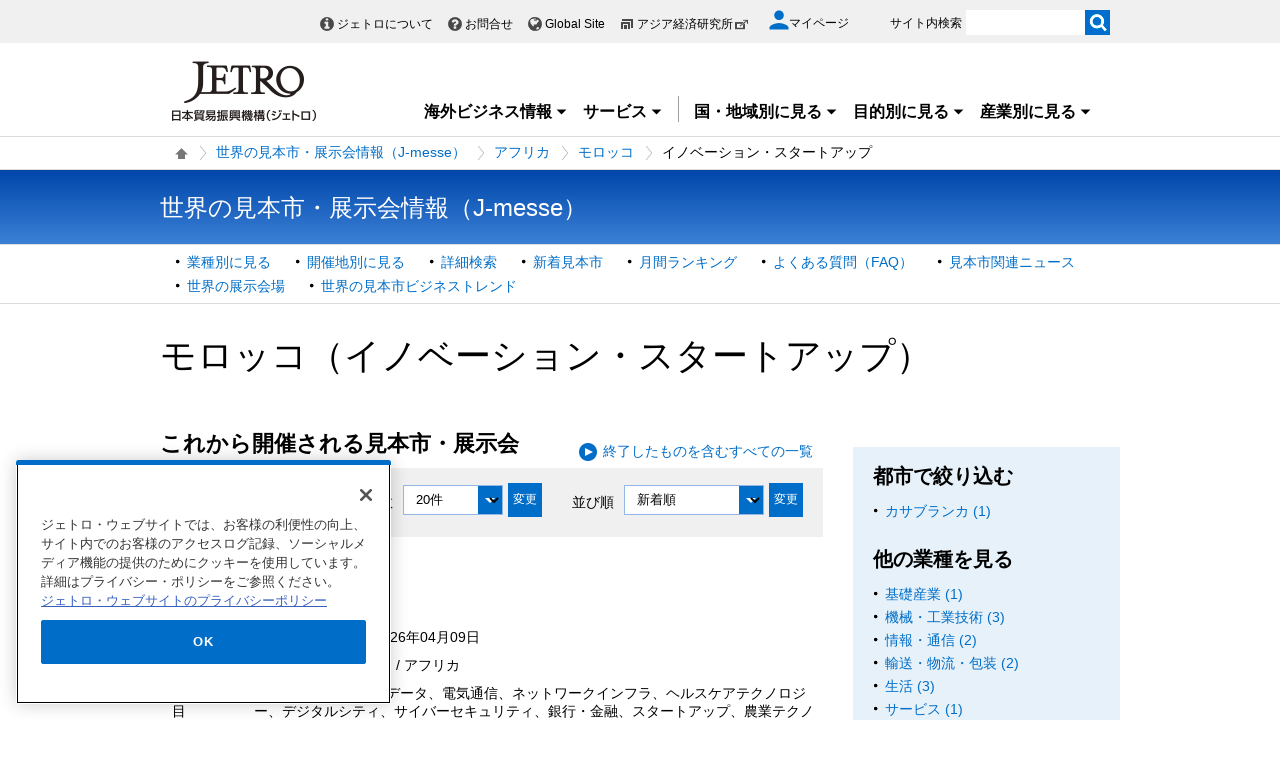

--- FILE ---
content_type: text/html; charset=UTF-8
request_url: https://www.jetro.go.jp/j-messe/country/africa/ma/innovation/?&dnumber=&sort=
body_size: 14126
content:
<!DOCTYPE html>
<html  lang="ja">
<head>
<link rel="canonical" href="https://www.jetro.go.jp/j-messe/country/africa/ma/innovation/">
<meta charset="UTF-8">


<link rel="stylesheet" type="text/css" href="/view_css.php?pageId=5537&amp;revision=0&amp;mode=0&amp;noTag=1&amp;blockId=0&amp;alias=j-messe%2Fcountry" /><link rel="stylesheet" type="text/css" href="/publis.css" /><meta name="keywords" content="" />
<meta name="description" content="" />
<title>モロッコ（イノベーション・スタートアップ）の見本市・展示会 | 世界の見本市データベース（J-messe) - ジェトロ</title>
<script >
<!--
	var pbGlobalAliasBase = '/';
//-->
</script>
<script  src="/public.js"></script>
<script >
<!--12-->
</script>
<script >
<!---->
</script>
<script >
<!---->
</script>
<script >
// default header start
</script>
<script  src="/library/new/common/js/jquery-3.6.1.min.js"></script>
<script  src="/library/new/common/js/jquery-migrate-3.4.0.js"></script>
<script >
// default header end
</script>

<style>

.mainpic {
   position: relative;
}
.mainpic .bg {
  border-bottom: solid 3px #006ec8; 
  border-top: solid 3px #006ec8; 
  width: 99%;
}
.mainpic  input[type="text"] {
   width: 380px;
}
.mainpic   .search {
   position: absolute;
   top: 50px;
   left: 20px;
   width: 500px;
}
@media screen and (max-width: 640px) {
.mainpic  input[type="text"] {
   width: 260px;
}
.mainpic   .search {
   width: auto;
   left: 10px;
}
}

.elem_text_list_news .elem_text_list_news_pad {
    border-top: none !important;
}

</style>


<script  src="https://cdn-apac.onetrust.com/consent/729b1220-b19b-43de-997b-d79e25ce8ae4/OtAutoBlock.js" ></script>
<script src="https://cdn-apac.onetrust.com/scripttemplates/otSDKStub.js" data-document-language="true"  charset="UTF-8" data-domain-script="729b1220-b19b-43de-997b-d79e25ce8ae4" ></script>
<script >
	function OptanonWrapper() { }
</script>
<script >
	window.dataLayer = window.dataLayer || [];
	(function(){
		var url = '/view_interface.php?className=XiMyPageAutoLogin&t=' + (+new Date());
		var path = location.pathname;
		$.ajax({
			type: "POST",
			url : url,
			data: {
				'url': path
			},
			dataType : 'json',
			beforeSend: function(xhr) {
				xhr.setRequestHeader('Pragma', 'no-cache');
				xhr.setRequestHeader('Cache-Control', 'no-cache');
				xhr.setRequestHeader('If-Modified-Since', 'Thu, 01 Jun 1970 00:00:00 GMT');
			}
		}).done(function(res) {
			window.sessionStorage.setItem("autologin", true);
			if (res.member_login !== undefined ) {
				dataLayer.push({"member_login": res.member_login});
			}
			if (res.member_login !== undefined ) {
				dataLayer.push({"mypage_login_id": res.mypage_login_id});
			}
			if (res.reflesh !== undefined) {
				if (res.reflesh) {
					location.reload();
				}
			}
		}).fail(function(XMLHttpRequest, textStatus, errorThrown) {
		}); 
	})();
</script>
<!-- Google Tag Manager -->
<script>(function(w,d,s,l,i){w[l]=w[l]||[];w[l].push({'gtm.start':
new Date().getTime(),event:'gtm.js'});var f=d.getElementsByTagName(s)[0],
j=d.createElement(s),dl=l!='dataLayer'?'&l='+l:'';j.async=true;j.src=
'//www.googletagmanager.com/gtm.js?id='+i+dl;f.parentNode.insertBefore(j,f);
	})(window,document,'script','dataLayer','GTM-P8J5HF');</script>
<!-- End Google Tag Manager -->					


<script >
// default header start
</script>
<link rel="stylesheet" type="text/css" href="/library/init/css/publis4-default.css" />
<link rel="apple-touch-icon" type="image/png" href="/library/icons/touch-icon-180x180.png" sizes="180x180">
<link rel="icon" type="image/png" href="/library/icons/touch-icon-192x192.png" sizes="192x192">
<link rel="stylesheet" type="text/css" href="/library/new/common/asset_css/250902/layout.css" />
<link rel="stylesheet" type="text/css" href="/library/new/common/asset_css/260109/style.css" />
<link rel="stylesheet" type="text/css" href="//fonts.googleapis.com/css?family=Open+Sans:400,600,700,300" />
<link rel="stylesheet" type="text/css" href="/library/new/common/asset_css/221127/print.css" />
<script >
<!---->
</script>
<script >
// default header end
</script>
<script >
<!---->
</script>
<link rel="stylesheet" type="text/css" href="/library/new/local/230801/j-messe_common.css" />
<link rel="stylesheet" type="text/css" href="/library/common/jquery/jquery-ui.min.css" />
<style >
.ui-datepicker select.ui-datepicker-month {
    width: 60px !important;
    margin-left:10px !important;
}
 .ui-datepicker select.ui-datepicker-year {
    width: 80px !important;
}
.ui-datepicker .ui-datepicker-title:after {
	content: "月";
	display: inline-block;
	width: 1em;
	height: 1em;
	margin-left:0;
}

.jm_confirm .modaal-container {
   width:520px !important;
   background-color: #e6f1f9;
}

.elem_pic a.modaal-image {
	display: inline-block;
	position: relative;
}

.elem_pic a.modaal-image:after {
	content: "";
	display: block;
	position: absolute;
	width: 32px;
	height: 32px;
	bottom: 50%;
	right: 50%;
	margin-bottom: -16px;
	margin-right: -16px;
	background: url(/ext_images/agriportal/trends/zoom.png) no-repeat 7px center rgba(0, 0, 0, 0.6);
	border-radius: 50%;
	opacity: 0;
	transform: scale(0);
	transition: 400ms;
}

.elem_pic a.modaal-image:hover:after {
	transform: scale(1);
	opacity: 1;
}

.elem_pic a.modaal-image img {
	transition: transform 600ms;
	opacity: 1 !important;
}

.elem_pic a.modaal-image:hover img {
	transform: scale(1.1);
}
</style>
<script  src="/library/common/jquery/jquery-ui13.min.js"></script>
<script >
(function( factory ) {
	if ( typeof define === "function" && define.amd ) {
		// AMD. Register as an anonymous module.
		define( [ "../widgets/datepicker" ], factory );
	} else {
		// Browser globals
		factory( jQuery.datepicker );
	}
}( function( datepicker ) {

var url = parent != undefined ? parent.location.href : location.href;
var minDate;
var maxDate;
maxDate = new Date();
minDate = new Date(2016, 0, 1);

datepicker.regional.ja = {
	closeText: "閉じる",
	prevText: "&#x3C;前",
	nextText: "次&#x3E;",
	currentText: "今日",
	monthNames: [ "1","2","3","4","5","6",
	"7","8","9","10","11","12" ],
	monthNamesShort: [ "1","2","3","4","5","6",
	"7","8","9","10","11","12" ],
	dayNames: [ "日曜日","月曜日","火曜日","水曜日","木曜日","金曜日","土曜日" ],
	dayNamesShort: [ "日","月","火","水","木","金","土" ],
	dayNamesMin: [ "日","月","火","水","木","金","土" ],
	weekHeader: "週",
	dateFormat: "yyyy/mm/dd",
	firstDay: 0,
	isRTL: false,
	showMonthAfterYear: true,
	yearSuffix: "年",
	monthSuffix: "月",
	minDate: minDate,
	maxDate: maxDate
	};
datepicker.setDefaults( datepicker.regional.ja );
return datepicker.regional.ja;

} ) );
</script>
<script  src="/library/new/common/library/modaal/modaal.js"></script>
<link rel="stylesheet" type="text/css" href="/library/new/common/library/modaal/modaal.css" />
<script >
$(function(){
	if ($('.modaal-image').length != 0) {
		$('.modaal-image').modaal({
			type: 'image',
			close_aria_label: '閉じる'
		});
	}
});
$(function(){ 
     $('.modal').modaal({ 
     type: 'inline' 
     }); 
}); 
</script>
</head>
<body class="layout-C layout-ja">
<div id="page" class="pbPage">
<div id="headerArea" class="pbHeaderArea">
	<div id="area1" class="pbArea ">
		<div class="pbNested " >
			<div class="pbNested pbNestedWrapper "  id="pbBlock27895001">
						<!-- Google Tag Manager (noscript) -->
<noscript><iframe src="//www.googletagmanager.com/ns.html?id=GTM-P8J5HF" 
height="0" width="0" style="display:none;visibility:hidden"></iframe></noscript>
<!-- End Google Tag Manager (noscript) -->
<noscript><p>このページではjavascriptを使用しています。</p></noscript>

			</div>
			<div class="pbNested pbNestedWrapper "  id="pbBlock27894986">
								<div class="pbNested " >
			<div class="  pbNested pbNestedWrapper "  id="pbBlock27894994">
								<div class="pbNested " >
			<div class="pbNested pbNestedWrapper "  id="pbBlock23504554">
						<div id="Header" class="jp_header">
    <div class="area clearfix">
        <div class="nav_box">
            <div class="hdBox">
                <div id="Headlink">
                    <ul>
                        <li class="about">
                            <a href="/jetro/">ジェトロについて</a>
                        </li>
                        <li class="contact">
                            <a href="/contact/">お問合せ</a>
                        </li>
                        <li class="global">
                            <a href="/en/" lang="en">Global Site</a>
                        </li>
                        <li class="ide end">
                            <a href="http://www.ide.go.jp/" target="_blank" rel="noopener">アジア経済研究所<img style="margin-top: -2px;" src="/library/icons/icon_external_b.png" width="16" height="14" alt="外部サイトへ、新しいウィンドウで開きます" title=""></a>
                        </li>
                    </ul>
                </div>
                <div id="myPageArea">
                    <a href="/mypage/">
                    <p>
                        <svg xmlns="http://www.w3.org/2000/svg" xmlns:xlink="http://www.w3.org/1999/xlink" viewbox="0 0 24 24" style="width: 20px;">
                        <path style="fill: #006EC8;" d="M17.8,6.3c0,3.2-2.6,5.8-5.8,5.8S6.3,9.4,6.3,6.3S8.8,0.5,12,0.5S17.8,3.1,17.8,6.3z M0.5,21.6 c0-3.8,7.7-5.9,11.5-5.9s11.5,2.1,11.5,5.9v1.9h-23V21.6z"></path></svg><span>マイページ</span>
                    </p></a>
                </div>
                <div id="Search">
                    <form id="cse-search-box" action="/search_result.html" name="cse-search-box">
                        <label for="sitesearch">サイト内検索</label> <input type="text" title="" value="" name="q" id="sitesearch" style="width: 120px;"> <input type="image" alt="検索実行" src="/library/new/common/img/bt_search.gif" style="margin-left: -5px;"> <input type="hidden" name="cx" value="10478482079135973694:2x0uodychjs"> <input type="hidden" name="ie" value="UTF-8"> <input type="hidden" name="oe" value="UTF-8">
                    </form>
                </div>
            </div>
        </div>
        <div class="logo_box">
            <p id="Logo">
                <a href="/"><img title="" src="/library/new/common/img/bt_logo.jpg" alt="JETRO 日本貿易振興機構（ジェトロ）"></a>
            </p>
            <div class="jtrGrobalMenu">
                <a id="keyboard_operation"  href="javascript:void(0);">キーボードでメニューを操作する場合はこちらを実行してください。スムーズに閲覧できるようにマウスの動きを抑制します。</a>
                <ul>
                    <li class="jtrGrobalMenuOpen">
                        <div class="gnav_btn">
                            <a href="#">海外ビジネス情報<img src="/library/icons/icon_dropmenu_open.png" alt="メニューを開く" title=""></a>
                        </div>
                        <div style="z-index: 10; position: absolute; margin-right: -480px;" class="gnav_content">
                            <div class="gnav_content01">
                                <div class="section_wrap2">
                                    <div class="section">
                                        <div class="in_section">
                                            <div class="elem_heading_lv3 pt0">
                                                <h3>
                                                    海外ビジネス情報
                                                </h3>
                                            </div>
                                            <div class="elem_paragraph pt0">
                                                <p class="text">
                                                    ジェトロの海外ネットワークを通じて収集した最新のビジネスニュース・レポートなどをお届けしています。
                                                </p>
                                            </div>
                                            <p class="btnMore">
                                                <a href="/biz/">新着情報を見る</a>
                                            </p>
                                            
                                            <div class="elem_paragraph pt30">
                                                <p class="text">
                                                    各国・地域の基礎情報や制度をご覧になりたい場合は「国・地域別情報」をご覧ください。
                                                </p>
                                            </div>
                                            <div class="elem_text_list">
                                                <ul>
                                                    <li>
                                                        <a href="/world/">国・地域別一覧</a>
                                                    </li>
                                                </ul>
                                            </div>
                                            <div id="insertarea01" class="insertarea"></div>
                                        </div>
                                    </div>
                                    <div class="section">
                                        <div class="in_section">
                                            <div class="sec_column">
                                                <dl class="border_btm">
                                                    <dt>
                                                        ビジネスニュース・レポート
                                                    </dt>
                                                    <dd>
                                                        <a href="/biznews/">ビジネス短信</a>
                                                    </dd>
                                                    <dd>
                                                        <a href="/biz/areareports/">地域・分析レポート</a>
                                                    </dd>
                                                    <dd>
                                                        <a href="/world/reports/">調査レポート</a>
                                                    </dd>
                                                    <dd>
                                                        <a href="/tv/">国際ビジネス情報番組「世界は今」</a>
                                                    </dd>
                                                    <dd>
                                                        <a href="/biz/seminar/">ウェビナー/WEBセミナー</a>
                                                    </dd>
                                                    <dd>
                                                        <a href="/world/gtir/">世界貿易投資報告</a>
                                                    </dd>
                                                    <dd>
                                                        <a href="/world/gtirs.html">主要国・地域の貿易投資年報</a>
                                                    </dd>
                                                    <dd>
                                                        <a href="/biz/trendreports/">海外発トレンドレポート</a>
                                                    </dd>
                                                    <dd>
                                                        <a href="/world/marketing/">マーケティング情報</a>
                                                    </dd>
                                                    <dd>
                                                        <a href="/publications/">出版物</a>
                                                    </dd>
                                                </dl>
                                                <dl>
                                                    <dt>
                                                        各国の制度・手続き
                                                    </dt>
                                                    <dd>
                                                        <a href="/world/trade.html">輸出入に関する基本的な制度</a>
                                                    </dd>
                                                    <dd>
                                                        <a href="/world/invest.html">海外進出に関する基本的な制度</a>
                                                    </dd>
                                                    <dd>
                                                        <a href="/world/qa/">貿易・投資相談Q&amp;A</a>
                                                    </dd>
                                                    <dd>
                                                        <a href="/theme/export/tariff/">世界各国の関税率</a>
                                                    </dd>
                                                    <dd>
                                                        <a href="/world/search/cost.html">投資コスト比較</a>
                                                    </dd>
                                                </dl>
                                            </div>
                                            <div class="sec_column" style="width: 260px;">
                                                <dl class="border_btm pb_5">
                                                    <dt>
                                                        各国の基本情報
                                                    </dt>
                                                    <dd>
                                                        <a href="/world/statistics.html">統計ナビ</a>
                                                    </dd>
                                                   
                                                </dl>
                                                <dl class="border_btm pb5">
                                                    <dt>
                                                        イベント情報
                                                    </dt>
                                                    <dd>
                                                        <a href="/events/">イベント一覧</a>
                                                    </dd>
                                                    <dd>
                                                        <a href="/events/tradefair.html">ジェトロが支援する展示会・商談会</a>
                                                    </dd>
                                                </dl>
                                                <dl class="pb10">
                                                    <dt>
                                                        見本市・展示会情報
                                                    </dt>
                                                    <dd>
                                                        <a href="/j-messe/">世界の見本市・展示会情報(J-messe) <img title="" alt="" src="/library/new/common/img/j-messe.jpg"></a>
                                                    </dd>
                                                </dl>
                                                 <dl class="pb10">                                                                        
                                                   <dt>
                                                        引き合い案件情報
                                                    </dt>
                                                    <dd>
                                                        <a href="https://e-venue.jetro.go.jp/bizportal/s/?language=jp">e-Venue<span class="font12">（国際ビジネスマッチングサイト) </span><img title="" alt="" src="/library/new/common/img/e-venue_jp.gif" width="280"></a>
                                                    </dd>
                                                    <dd>
                                                        <a href="/gov_procurement/">政府公共調達データベース</a>
                                                    </dd>
                                                </dl>
                                                
                                            </div>
                                        </div>
                                        <div id="insertarea02" class="insertarea"></div>
                                    </div>
                                </div>
                            </div>
                        </div>
                    </li>
                    <li class="jtrGrobalMenuOpen">
                        <div class="gnav_btn border_rigth">
                            <a href="#">サービス<img src="/library/icons/icon_dropmenu_open.png" alt="メニューを開く" title=""></a>
                        </div>
                        <div class="gnav_content" style="position: absolute; margin-right: -480px;">
                            <div class="gnav_content02">
                                <div class="section_wrap2">
                                    <div class="section">
                                        <div class="in_section">
                                            <div class="elem_heading_lv3 pt0">
                                                <h3>
                                                    ジェトロのサービス
                                                </h3>
                                            </div>
                                            <div class="elem_paragraph">
                                                <p class="text">
                                                    各種サービスメニューを取り揃えて日本企業の皆様の海外ビジネス展開を支援します。
                                                </p>
                                                <p class="btnMore">
                                                    <a href="/services/">詳細を見る</a>
                                                </p>
                                            </div>
                                            <div id="insertarea03" class="insertarea"></div>
                                        </div>
                                    </div>
                                    <div class="section">
                                        <div class="in_section" style="column-count: 2;">
                                            <ul>
                                                <li>
                                                    <a href="/services/list.html">支援サービス一覧</a>
                                                    <ul>
                                                        <li>
                                                            <a href="/services/advice.html">貿易投資相談</a>
                                                        </li>
                                                        <li>
                                                            <a href="/services/quick_info.html">海外ミニ調査サービス</a>
                                                        </li>
                                                        <li>
                                                            <a href="/services/briefing/">海外事務所による現地事情ブリーフィング</a>
                                                        </li>
                                                        <li>
                                                            <a href="/db_corner/">ビジネスデータベースコーナー（東京）</a>
                                                        </li>
                                                    </ul>
                                                </li>
                                                <li>
                                                    <a href="/events/">イベント情報（セミナー・展示会）</a>
                                                    <ul>
                                                        <li>
                                                            <a href="/events/inform/">お客様情報の登録・確認・変更のご案内</a>
                                                        </li>
                                                    </ul>
                                                </li>
                                                <li>
                                                    <a href="/elearning/">貿易実務オンライン講座</a>
                                                </li>
                                                <li>
                                                    <a href="/mail.html">メールマガジン</a>
                                                </li>
                                                <li>
                                                    <a href="/members/">ジェトロ・メンバーズ</a>
                                                </li>
                                                <li>
                                                    <a href="/publications/">出版物</a>
                                                </li>
                                                <li>
                                                    <a href="/case_study/">ジェトロ活用事例</a>
                                                </li>
                                                <li>
                                                    <a href="/jetro/topics/">ジェトロ・トピックス</a>
                                                </li>
                                            </ul>
                                            <div class="elem_separate">
                                                <hr>
                                            </div>
                                            <ul>
                                                <li>
                                                    <a href="/services/export_guide/">輸出支援</a>
                                                </li>
                                                <li>
                                                    <a href="/services/fdi_guide/">海外進出支援</a>
                                                </li>
                                                <li>
                                                    <a href="/invest.html">対日投資</a>
                                                </li>
                                                <li>
                                                    <a href="/services/contact.html">お問い合わせ窓口一覧</a>
                                                </li>
                                            </ul>
                                        </div>
                                    </div>
                                    <div id="insertarea04" class="insertarea"></div>
                                </div>
                            </div>
                        </div>
                    </li>
                    <li class="jtrGrobalMenuOpen">
                        <div class="gnav_btn">
                            <a href="#">国・地域別に見る<img src="/library/icons/icon_dropmenu_open.png" alt="メニューを開く" title=""></a>
                        </div>
                        <div class="gnav_content" style="position: absolute; margin-right: -480px;">
                            <div class="gnav_content03">
                                <div class="section_wrap2">
                                    <div class="section">
                                        <div class="in_section">
                                            <div class="elem_heading_lv3 pt0">
                                                <h3>
                                                    <a href="/world/">国・地域別に見る</a>
                                                </h3>
                                            </div>
                                            <div class="elem_paragraph">
                                                <ul id="gcselect">
                                                    <li class="current">
                                                        <a href="#gc_asia">アジア</a>
                                                    </li>
                                                    <li>
                                                        <a href="#gc_oceania">オセアニア</a>
                                                    </li>
                                                    <li>
                                                        <a href="#gc_n_america">北米</a>
                                                    </li>
                                                    <li>
                                                        <a href="#gc_cs_america">中南米</a>
                                                    </li>
                                                    <li>
                                                        <a href="#gc_europe">欧州</a>
                                                    </li>
                                                    <li>
                                                        <a href="#gc_russia_cis">ロシア・中央アジア等</a>
                                                    </li>
                                                    <li>
                                                        <a href="#gc_middle_east">中東</a>
                                                    </li>
                                                    <li>
                                                        <a href="#gc_africa">アフリカ</a>
                                                    </li>
                                                    <li>
                                                        <a href="/world/japan/">日本</a>
                                                    </li>
                                                </ul>
                                            </div>
                                            <div class="insertarea" id="insertarea05"></div>
                                        </div>
                                    </div>
                                    <div class="section">
                                        <div id="gc_asia" class="sectionbox" style="display: block;">
                                            <div class="in_section">
                                                <div class="sec_column">
                                                    <ul class="vcol2">
                                                        <li>
                                                            <a href="/world/asia/">アジア全体</a>
                                                        </li>
                                                        <li>
                                                            <a href="/world/asia/asean/">ASEAN</a>
                                                        </li>
                                                        <li>
                                                            <a href="/world/asia/in/">インド</a>
                                                        </li>
                                                        <li>
                                                            <a href="/world/asia/idn/">インドネシア</a>
                                                        </li>
                                                        <li>
                                                            <a href="/world/asia/kr/">韓国</a>
                                                        </li>
                                                        <li>
                                                            <a href="/world/asia/kh/">カンボジア</a>
                                                        </li>
                                                        <li>
                                                            <a href="/world/asia/sg/">シンガポール</a>
                                                        </li>
                                                        <li>
                                                            <a href="/world/asia/lk/">スリランカ</a>
                                                        </li>
                                                        <li>
                                                            <a href="/world/asia/th/">タイ</a>
                                                        </li>
                                                        <li>
                                                            <a href="/world/asia/tw/">台湾</a>
                                                        </li>
                                                        <li>
                                                            <a href="/world/asia/cn/">中国</a>
                                                        </li>
                                                        <li>
                                                            <a href="/world/asia/bd/">バングラデシュ</a>
                                                        </li>
                                                        <li>
                                                            <a href="/world/asia/pk/">パキスタン</a>
                                                        </li>
                                                        <li>
                                                            <a href="/world/asia/ph/">フィリピン</a>
                                                        </li>
                                                        <li>
                                                            <a href="/world/asia/vn/">ベトナム</a>
                                                        </li>
                                                        <li>
                                                            <a href="/world/asia/hk/">香港</a>
                                                        </li>
                                                        <li>
                                                            <a href="/world/asia/my/">マレーシア</a>
                                                        </li>
                                                        <li>
                                                            <a href="/world/asia/mm/">ミャンマー</a>
                                                        </li>
                                                        <li>
                                                            <a href="/world/asia/mn/">モンゴル</a>
                                                        </li>
                                                        <li>
                                                            <a href="/world/asia/la/">ラオス</a>
                                                        </li>
                                                    </ul>
                                                </div>
                                            </div>
                                            <div class="section_toplink">
                                                <div class="elem_paragraph">
                                                    <p class="text right font_bold">
                                                        <a class="linkicon font18" href="/world/">国・地域別に見る</a>
                                                    </p>
                                                </div>
                                            </div>
                                        </div>
                                        <div id="gc_oceania" class="sectionbox" style="display: none;">
                                            <div class="in_section">
                                                <div class="sec_column">
                                                    <ul>
                                                        <li>
                                                            <a href="/world/oceania/">オセアニア全体</a>
                                                        </li>
                                                        <li>
                                                            <a href="/world/oceania/au/">オーストラリア</a>
                                                        </li>
                                                        <li>
                                                            <a href="/world/oceania/nz/">ニュージーランド</a>
                                                        </li>
                                                    </ul>
                                                </div>
                                                <div class="sec_column"></div>
                                            </div>
                                            <div class="section_toplink">
                                                <div class="elem_paragraph">
                                                    <p class="text right font_bold">
                                                        <a class="linkicon font18" href="/world/">国・地域別に見る</a>
                                                    </p>
                                                </div>
                                            </div>
                                        </div>
                                        <div id="gc_n_america" class="sectionbox" style="display: none;">
                                            <div class="in_section">
                                                <div class="sec_column">
                                                    <ul>
                                                        <li>
                                                            <a href="/world/n_america/">北米全体</a>
                                                        </li>
                                                        <li>
                                                            <a href="/world/n_america/ca/">カナダ</a>
                                                        </li>
                                                        <li>
                                                            <a href="/world/n_america/us/">米国</a>
                                                        </li>
                                                    </ul>
                                                </div>
                                                <div class="sec_column"></div>
                                            </div>
                                            <div class="section_toplink">
                                                <div class="elem_paragraph">
                                                    <p class="text right font_bold">
                                                        <a class="linkicon font18" href="/world/">国・地域別に見る</a>
                                                    </p>
                                                </div>
                                            </div>
                                        </div>
                                        <div id="gc_cs_america" class="sectionbox" style="display: none;">
                                            <div class="in_section">
                                                <div class="sec_column">
                                                    <ul>
                                                        <li>
                                                            <a href="/world/cs_america/">中南米全体</a>
                                                        </li>
                                                        <li>
                                                            <a href="/world/cs_america/ar/">アルゼンチン</a>
                                                        </li>
                                                        <li>
                                                            <a href="/world/cs_america/uy/">ウルグアイ</a>
                                                        </li>
                                                        <li>
                                                            <a href="/world/cs_america/cu/">キューバ</a>
                                                        </li>
                                                        <li>
                                                            <a href="/world/cs_america/co/">コロンビア</a>
                                                        </li>
                                                        <li>
                                                            <a href="/world/cs_america/cl/">チリ</a>
                                                        </li>
                                                        <li>
                                                            <a href="/world/cs_america/py/">パラグアイ</a>
                                                        </li>
                                                        <li>
                                                            <a href="/world/cs_america/br/">ブラジル</a>
                                                        </li>
                                                        <li>
                                                            <a href="/world/cs_america/ve/">ベネズエラ</a>
                                                        </li>
                                                        <li>
                                                            <a href="/world/cs_america/pe/">ペルー</a>
                                                        </li>
                                                        <li>
                                                            <a href="/world/cs_america/mx/">メキシコ</a>
                                                        </li>
                                                    </ul>
                                                </div>
                                                <div class="sec_column"></div>
                                            </div>
                                            <div class="section_toplink">
                                                <div class="elem_paragraph">
                                                    <p class="text right font_bold">
                                                        <a class="linkicon font18" href="/world/">国・地域別に見る</a>
                                                    </p>
                                                </div>
                                            </div>
                                        </div>
                                        <div id="gc_europe" class="sectionbox" style="display: none;">
                                            <div class="in_section">
                                                <div class="sec_column">
                                                    <ul class="vcol2">
                                                        <li>
                                                            <a href="/world/europe/">欧州全体</a>
                                                        </li>
                                                        <li>
                                                            <a href="/world/europe/eu/">EU</a>
                                                        </li>
                                                        <li>
                                                            <a href="/world/europe/ie/">アイルランド</a>
                                                        </li>
                                                        <li>
                                                            <a href="/world/europe/it/">イタリア</a>
                                                        </li>
<li>
                                                            <a href="/world/europe/ua/">ウクライナ</a>
                                                        </li>
                                                        <li>
                                                            <a href="/world/europe/uk/">英国</a>
                                                        </li>
                                                        <li>
                                                            <a href="/world/europe/nl/">オランダ</a>
                                                        </li>
                                                        <li>
                                                            <a href="/world/europe/at/">オーストリア</a>
                                                        </li>
                                                        <li>
                                                            <a href="/world/europe/ch/">スイス</a>
                                                        </li>
                                                        <li>
                                                            <a href="/world/europe/se/">スウェーデン</a>
                                                        </li>
                                                        <li>
                                                            <a href="/world/europe/es/">スペイン</a>
                                                        </li>
                                                        <li>
                                                            <a href="/world/europe/sk/">スロバキア</a>
                                                        </li>
                                                        <li>
                                                            <a href="/world/europe/cz/">チェコ</a>
                                                        </li>
                                                        <li>
                                                            <a href="/world/europe/dk/">デンマーク</a>
                                                        </li>
                                                        <li>
                                                            <a href="/world/europe/de/">ドイツ</a>
                                                        </li>
                                                        <li>
                                                            <a href="/world/europe/hu/">ハンガリー</a>
                                                        </li>
                                                        <li>
                                                            <a href="/world/europe/fi/">フィンランド</a>
                                                        </li>
                                                        <li>
                                                            <a href="/world/europe/fr/">フランス</a>
                                                        </li>
                                                        <li>
                                                            <a href="/world/europe/be/">ベルギー</a>
                                                        </li>
                                                        <li>
                                                            <a href="/world/europe/pt/">ポルトガル</a>
                                                        </li>
                                                        <li>
                                                            <a href="/world/europe/pl/">ポーランド</a>
                                                        </li>
                                                        <li>
                                                            <a href="/world/europe/ro/">ルーマニア</a>
                                                        </li>
                                                    </ul>
                                                </div>
                                            </div>
                                            <div class="section_toplink">
                                                <div class="elem_paragraph">
                                                    <p class="text right font_bold">
                                                        <a class="linkicon font18" href="/world/">国・地域別に見る</a>
                                                    </p>
                                                </div>
                                            </div>
                                        </div>
                                        <div id="gc_russia_cis" class="sectionbox" style="display: none;">
                                            <div class="in_section">
                                                <div class="sec_column">
                                                    <ul>
                                                        <li>
                                                            <a href="/world/russia_cis/">ロシア・中央アジア・コーカサス全体</a>
                                                        </li>
                                                        <li>
                                                            <a href="/world/russia_cis/uz/">ウズベキスタン</a>
                                                        </li>
                                                        <li>
                                                            <a href="/world/russia_cis/ru/">ロシア</a>
                                                        </li>
                                                    </ul>
                                                </div>
                                                <div class="sec_column"></div>
                                            </div>
                                            <div class="section_toplink">
                                                <div class="elem_paragraph">
                                                    <p class="text right font_bold">
                                                        <a class="linkicon font18" href="/world/">国・地域別に見る</a>
                                                    </p>
                                                </div>
                                            </div>
                                        </div>
                                        <div id="gc_middle_east" class="sectionbox" style="display: none;">
                                            <div class="in_section">
                                                <div class="sec_column">
                                                    <ul>
                                                        <li>
                                                            <a href="/world/middle_east/">中東全体</a>
                                                        </li>
                                                        <li>
                                                            <a href="/world/middle_east/ae/">アラブ首長国連邦</a>
                                                        </li>
                                                        <li>
                                                            <a href="/world/middle_east/il/">イスラエル</a>
                                                        </li>
                                                        <li>
                                                            <a href="/world/middle_east/ir/">イラン</a>
                                                        </li>
                                                        <li>
                                                            <a href="/world/middle_east/sa/">サウジアラビア</a>
                                                        </li>
                                                        <li>
                                                            <a href="/world/middle_east/tr/">トルコ</a>
                                                        </li>
                                                    </ul>
                                                </div>
                                                <div class="sec_column"></div>
                                            </div>
                                            <div class="section_toplink">
                                                <div class="elem_paragraph">
                                                    <p class="text right font_bold">
                                                        <a class="linkicon font18" href="/world/">国・地域別に見る</a>
                                                    </p>
                                                </div>
                                            </div>
                                        </div>
                                        <div id="gc_africa" class="sectionbox" style="display: none;">
                                            <div class="in_section">
                                                <div class="sec_column">
                                                    <ul>
                                                        <li>
                                                            <a href="/world/africa/">アフリカ全体</a>
                                                        </li>
                                                        <li>
                                                            <a href="/world/africa/eg/">エジプト</a>
                                                        </li>
                                                        <li>
                                                            <a href="/world/africa/et/">エチオピア</a>
                                                        </li>
<li>
                                                            <a href="/world/africa/gh/">ガーナ</a>
                                                        </li>
                                                        <li>
                                                            <a href="/world/africa/ke/">ケニア</a>
                                                        </li>
                                                        <li>
                                                            <a href="/world/africa/ci/">コートジボワール</a>
                                                        </li>
                                                        <li>
                                                            <a href="/world/africa/ng/">ナイジェリア</a>
                                                        </li>
                                                        <li>
                                                            <a href="/world/africa/za/">南アフリカ共和国</a>
                                                        </li>
                                                        <li>
                                                            <a href="/world/africa/mz/">モザンビーク</a>
                                                        </li>
                                                        <li>
                                                            <a href="/world/africa/ma/">モロッコ</a>
                                                        </li>
                                                    </ul>
                                                </div>
                                                <div class="sec_column"></div>
                                            </div>
                                            <div class="section_toplink">
                                                <div class="elem_paragraph">
                                                    <p class="text right font_bold">
                                                        <a class="linkicon font18" href="/world/">国・地域別に見る</a>
                                                    </p>
                                                </div>
                                            </div>
                                        </div>
                                    </div>
                                </div>
                            </div>
                        </div>
                    </li>
                    <li class="jtrGrobalMenuOpen">
                        <div class="gnav_btn">
                            <a href="#">目的別に見る<img src="/library/icons/icon_dropmenu_open.png" alt="メニューを開く" title=""></a>
                        </div>
                        <div style="position: absolute; margin-right: -480px;" class="gnav_content">
                            <div class="gnav_content04">
                                <div class="section_wrap2">
                                    <div class="section" style="width: 200px;">
                                        <div class="in_section">
                                            <div class="elem_heading_lv3 pt0">
                                                <h3>
                                                    目的別に見る
                                                </h3>
                                            </div>
                                            <div class="elem_paragraph">
                                                <p class="text">
                                                    海外ビジネスの目的にあわせてご利用いただける、ジェトロのビジネス情報とサービスをご案内します。
                                                </p>
                                            </div>
                                            <p class="btnMore">
                                                <a href="/theme/">詳細を見る</a>
                                            </p>
                                        </div>
                                    </div>
                                    <div class="section">
                                        <div class="in_section">
                                            <div class="sec_column" style="width: 170px;">
                                                <dl class="xi-gnav-contents">
                                                    <dt class="xi-gnav-contents export font22">
                                                        <a href="/themetop/export/">輸出</a>
                                                    </dt>
                                                    <dd class="xi-gnav-contents">
                                                        <a href="/themetop/export/e-proc/">制度・手続きを知る</a>
                                                    </dd>
                                                    <dd class="xi-gnav-contents">
                                                        <a href="/themetop/export/e-tariff/">関税・関税制度を調べる</a>
                                                    </dd>
                                                    <dd class="xi-gnav-contents">
                                                        <a href="/themetop/export/e-ptr/">取引先を探す</a>
                                                    </dd>
                                                    <dd class="xi-gnav-contents">
                                                        <a href="/themetop/export/e-trend/">市場を知りたい</a>
                                                    </dd>
                                                    <dd class="xi-gnav-contents">
                                                        <a href="/themetop/export/e-basic/">初めて輸出に取り組みたい</a>
                                                    </dd>
                                                </dl>
                                            </div>
                                            <div class="sec_column" style="width: 180px;">
                                                <dl class="xi-gnav-contents">
                                                    <dt class="xi-gnav-contents fdi font22">
                                                        <a href="/themetop/fdi/">海外進出</a>
                                                    </dt>
                                                    <dd class="xi-gnav-contents">
                                                        <a href="/themetop/fdi/f-dest/">進出先を検討する</a>
                                                    </dd>
                                                    <dd class="xi-gnav-contents">
                                                        <a href="/themetop/fdi/f-proc/">進出時の制度・手続きを知る</a>
                                                    </dd>
                                                    <dd class="xi-gnav-contents">
                                                        <a href="/themetop/fdi/f-legal/">税制・法制を調べる</a>
                                                    </dd>
                                                    <dd class="xi-gnav-contents">
                                                        <a href="/themetop/fdi/f-trend/">市場を知りたい</a>
                                                    </dd>
                                                    <dd class="xi-gnav-contents">
                                                        <a href="/themetop/fdi/f-basic/">初めて海外進出に取り組みたい</a>
                                                    </dd>
                                                </dl>
                                            </div>
                                            <div class="sec_column" style="width: 180px;">
                                                <p class="icon60 invest font22 font_bold">
                                                    <a href="/invest.html">対日投資</a>
                                                </p>
                                                <div class="elem_separate">
                                                    <hr>
                                                </div>
                                                <ul class="font16">
                                                    <li class="xi-gnav-contents">
                                                        <a href="/themetop/wto-fta/">EPA/FTA、WTO</a>
                                                    </li>
                                                    <li class="xi-gnav-contents">
                                                        <a href="/themetop/ip/">知的財産保護</a>
                                                    </li>
                                                    <li class="xi-gnav-contents">
                                                        <a href="/themetop/innovation/">イノベーション・スタートアップ</a>
                                                    </li>
                                                    <li class="xi-gnav-contents">
                                                        <a href="/hrportal/">高度外国人材活躍支援</a>
                                                    </li>
                                                    <li class="xi-gnav-contents">
                                                        <a href="/themetop/crossborder_ec/">越境EC</a>
                                                    </li>
                                                    <li class="xi-gnav-contents">
                                                        <a href="/themetop/standards/">基準・認証、<br>
                                                        規制、ルール</a>
                                                    </li>
                                                    <li class="xi-gnav-contents">
                                                        <a href="/themetop/import/">輸入</a>
                                                    </li>
                                                </ul>
                                            </div>
                                        </div>
                                    </div>
                                </div>
                            </div>
                        </div>
                    </li>
                    <li class="jtrGrobalMenuOpen">
                        <div class="gnav_btn">
                            <a href="#">産業別に見る<img src="/library/icons/icon_dropmenu_open.png" alt="メニューを開く" title=""></a>
                        </div>
                        <div style="position: absolute; margin-right: -480px;" class="gnav_content">
                            <div class="gnav_content05">
                                <div class="section_wrap">
                                    <div class="sec_column">
                                        <ul class="vcol2">
                                            <li class="xi-gnav-contents">
                                                <a href="/industrytop/foods/">農林水産物・食品</a>
                                            </li>
                                            <li class="xi-gnav-contents">
                                                <a href="/industrytop/fashion/">ファッション・繊維</a>
                                            </li>
                                            <li class="xi-gnav-contents">
                                                <a href="/industrytop/design/">デザイン（日用品）</a>
                                            </li>
                                            <li class="xi-gnav-contents">
                                                <a href="/industrytop/contents/">コンテンツ</a>
                                            </li>
                                            <li class="xi-gnav-contents">
                                                <a href="/industrytop/service/">サービス産業</a>
                                            </li>
                                            <li class="xi-gnav-contents">
                                                <a href="/industrytop/life_science/">ライフサイエンス</a>
                                            </li>
                                            <li class="xi-gnav-contents">
                                                <a href="/industrytop/machinery/">機械・機器</a>
                                            </li>
                                            <li class="xi-gnav-contents">
                                                <a href="/industrytop/energy/">環境・エネルギー</a>
                                            </li>
                                            <li class="xi-gnav-contents">
                                                <a href="/industrytop/infrastructure/">インフラ・プラント</a>
                                            </li>
                                        </ul>
                                    </div>
                                </div>
                            </div>
                        </div>
                    </li>
                </ul>
            </div>
        </div>
    </div>
</div>
			</div>
		</div>

			</div>
			<div class="pbNested pbNestedWrapper "  id="pbBlock27895000">
						<div id="elem_topic_path">
    <div id="elem_topic_path_pad" class="pageelem_topic_path">
        <ol> 
			<li class="home"><a href="/"><img src="/library/new/common/content_images/icon/icon_home.gif" alt="サイトトップ" title=""></a></li>
            <li>
                <a href="/j-messe/">
                    世界の見本市・展示会情報（J-messe）
                </a>
            </li>
                            <li>
                                            <a href="/j-messe/country/africa/">アフリカ</a>
                                    </li>
                            <li>
                                            <a href="/j-messe/country/africa/ma">モロッコ</a>
                                    </li>
                            <li>
                                            イノベーション・スタートアップ
                                    </li>
                    </ol>
    </div>
</div>
			</div>
		</div>

			</div>
		</div>
	</div>

</div><div id="areaWrapper1" class="pbAreaWrapper1"><div id="areaWrapper2" class="pbAreaWrapper2"><div id="mainArea" class="pbMainArea" role="main" >
	<div id="area0" class="pbArea ">
		<div class="pbNested " >
			<div class="  pbNested pbNestedWrapper "  id="pbBlock27894979">
								<div class="pbNested " >
			<div class="pbNested pbNestedWrapper "  id="pbBlock3568268">
						<div class="pbBlock pbBlockBase">
    <div>
        <div id="bg_category_title">
            <div id="elem_category_title" class="title_p">
                <div class="title">
                    <p>
                        世界の見本市・展示会情報（J-messe）
                    </p>
                </div>
            </div>
        </div>
    </div>
</div>
			</div>
			<div class="pbNested pbNestedWrapper "  id="pbBlock3568269">
						<div class="pbBlock pbBlockBase">
    <div>
        <div id="elem_local_navi">
            <div class="elem_local_navi_pad">
                <div class="elem_local_navi_pad">
                    <ul>
                        <li>
                            <a href="/j-messe/industries.html">業種別に見る</a>
                        </li>
                        <li>
                            <a href="/j-messe/countries.html">開催地別に見る</a>
                        </li>
                        <li>
                            <a href="/j-messe/tradefair.html">詳細検索</a>
                        </li>
                        <li>
                            <a href="/j-messe/new-additions.html">新着見本市</a>
                        </li>
                        <li>
                            <a href="/j-messe/ranking.html">月間ランキング</a>
                        </li>
                        <li>
                            <a href="/j-messe/faq.html">よくある質問（FAQ）</a>
                        </li>
                        <li>
                            <a href="/j-messe/news.html">見本市関連ニュース</a>
                        </li>
                        <li>
                            <a href="/j-messe/center.html">世界の展示会場</a>
                        </li>
                        <li>
                            <a href="/j-messe/business.html">世界の見本市ビジネストレンド</a>
                        </li>
                    </ul><!-- /elem_local_navi -->
                </div>
            </div>
        </div>
    </div>
</div>
			</div>
		</div>

			</div>
			<div class="pbNested pbNestedWrapper "  id="pbBlock27894974">
								<div class="pbNested " >
			<div class="pbNested pbNestedWrapper "  id="pbBlock27894983">
						<div id="elem_heading_lv1">
    <h1>
        モロッコ（イノベーション・スタートアップ）    </h1>
</div>
			</div>
			<div class="elem_content_divide_block pbNested pbNestedWrapper "  id="pbBlock27894975">
								<div class="pbNested " >
			<div class="content_divide_col2 elem_content_divide_block_pad pt20 pbNested pbNestedWrapper "  id="pbBlock27894976">
								<div class="pbNested pbNestedHorizontalWrapper "  >
					<div class="elem_content_divide_box pbHorizontalNested "  id="pbBlock27894978" style="overflow:hidden;clear:right;">
								<div class="pbNested " >
			<div class="pbNested pbNestedWrapper "  id="pbBlock27894982">
						<form name="Xi_jm_form_fair_search_industry" id="Xi_jm_form_fair_search_industry" method="GET" action="/j-messe/country/africa/ma/innovation">
    <input type="hidden" id="pathinfo_path" value="africa/ma/innovation">
    <input type="hidden" id="is_all" value="">
    <input type="hidden" id="current_page" value="1">
    <div class="elem_heading_lv2 pt5">
        <h2 class="font22">
                            これから開催される見本市・展示会
                    </h2>
        <ul class="var_icon_arrow font16">
            <li>
                                    <a href="javascript:void(0);" id="xi_jmesse_show_contain_past">終了したものを含むすべての一覧</a>
                            </li>
        </ul>
    </div>
    <div class="elem_column_block">
        <div class="color_gray elem_column_block_pad block_right pt5">
            <div class="elem_form_liner sp_table">
                <dl>
                    <dt class="sp_none">
                        <label for="dnumber">表示件数</label>
                    </dt>
                    <dd class="sp_none">
                        <div class="elem_custom_select var_withbutton">
                            <div class="elem_custom_select_pad var_size_short var_bg_white">
                                <select name="dnumber" id="dnumber">
                                    <option value="20"  selected="selected">
                                        20件
                                    </option>
                                    <option value="50"  >
                                        50件
                                    </option>
                                    <option value="100" >
                                        100件
                                    </option>
                                </select>
                            </div>
                            <div class="linkBox pt0 pb0 pl5">
                                <input type="button" id="btn_dnumber" value="変更" class="var_mini var_bg_white">
                            </div>
                        </div>
                    </dd>
                    <dt>
                        <label for="sort">並び順</label>
                    </dt>
                    <dd>
                        <div class="elem_custom_select var_withbutton">
                            <div class="elem_custom_select_pad var_size_w150 var_bg_white">
                                <select name="sort" id="sort">
                                    <option value="2" selected="selected">
                                        新着順
                                    </option>
                                    <option value="1" >
                                        会期順
                                    </option>
                                    <option value="3" >
                                        名称順
                                    </option>
                                    <option value="4" >
                                        展示予定面積順
                                    </option>
                                    <option value="5" >
                                        過去の出展社数順
                                    </option>
                                </select>
                            </div>
                            <div class="linkBox pt0 pb0 pl5">
                                <input type="button" id="btn_sort" value="変更" class="var_mini var_bg_white">
                            </div>
                        </div>
                    </dd>
                </dl>
            </div>
        </div>
    </div>
    <div class="elem_paragraph">
        <p class="text">
            2件中 1から2件目
        </p>
    </div>
    <div class="elem_text_list">
        <ul class="var_border_bottom var_blocklink">
                            <li>
                    <a href="/j-messe/tradefair/detail/158359">
                        <p class="font18 font_bold">
                            GITEX AFRICA 2026
                        </p>            
                        <div class="elem_text_list_note">
                            <dl class="w80">
                                <dt>会期</dt>
                                <dd>2026年04月07日～2026年04月09日</dd>

                                <dt>開催地</dt>
                                <dd>
                                                                                                                マラケシュ / 
                                                                                                                                                    モロッコ / 
                                                                                                                アフリカ
                                                                    </dd>
                                <dt>出展対象品目</dt>
                                <dd>AI、クラウド、IoT、データ、電気通信、ネットワークインフラ、ヘルスケアテクノロジー、デジタルシティ、サイバーセキュリティ、銀行・金融、スタートアップ、農業テクノロジー、気候テクノロジ、モビリティ、消費者テクノロジー、データセンター、教育テクノロジー</dd>
                            </dl>
                        </div>
                    </a>
                </li>
                            <li>
                    <a href="/j-messe/tradefair/detail/158962">
                        <p class="font18 font_bold">
                            Industrial Transformation Africa 2026
                        </p>            
                        <div class="elem_text_list_note">
                            <dl class="w80">
                                <dt>会期</dt>
                                <dd>2026年09月29日～2026年10月01日</dd>

                                <dt>開催地</dt>
                                <dd>
                                                                                                                                                    カサブランカ / 
                                                                                                                モロッコ / 
                                                                                                                アフリカ
                                                                    </dd>
                                <dt>出展対象品目</dt>
                                <dd>ロボティクス＆オートメーション、スマート物流＆サプライチェーン管理、電気・電子＆エネルギーオートメーション、製造技術オートメーション＆テクノロジー、デジタル製造（DX）＆人工知能、コンプレッサー＆真空システム</dd>
                            </dl>
                        </div>
                    </a>
                </li>
                    </ul>
    </div>

            <div class="elem_pagination">
            <ul>
                
                                                            <li class="current">
                            <a>1</a>
                        </li>
                                    
                            </ul>
        </div>
    
</form>
			</div>
		</div>

					</div>
					<div class="elem_content_divide_box pbHorizontalNested "  id="pbBlock27894977" style="overflow:hidden;clear:right;">
								<div class="pbNested " >
			<div class="pbNested pbNestedWrapper "  id="pbBlock27894981">
						    <div class="elem_column_block">
        <div class="color_base elem_column_block_pad pt5">
                            <div class="elem_heading_lv3 pt15">
                    <h3 class="font20">
                                                    都市で絞り込む
                                            </h3>
                </div>
                <div class="elem_text_list">
                    <ul>
                                                                                    <li>
                                                                                                                        <a href="/j-messe/country/africa/ma/001/innovation/?dnumber=&sort=&dnumber=&sort=">カサブランカ (1)</a>

                                                                                                            </li>
                                                                        </ul>
                </div>
            
            <div class="elem_heading_lv3">
                <h3 class="font20">
                                    他の業種を見る
                                </h3>
            </div>
            <div class="area_breakdown">
                <div class="elem_text_list">
                    <ul>
                                                                                    <li>
                                                                                                                        <a href="/j-messe/country/africa/ma/fundamental/?dnumber=&sort=&dnumber=&sort=">基礎産業 (1)</a>
                                                                                                            </li>
                                                                                                                <li>
                                                                                                                        <a href="/j-messe/country/africa/ma/macchinery/?dnumber=&sort=&dnumber=&sort=">機械・工業技術 (3)</a>
                                                                                                            </li>
                                                                                                                <li>
                                                                                                                        <a href="/j-messe/country/africa/ma/ict/?dnumber=&sort=&dnumber=&sort=">情報・通信 (2)</a>
                                                                                                            </li>
                                                                                                                <li>
                                                                                                                        <a href="/j-messe/country/africa/ma/transportation/?dnumber=&sort=&dnumber=&sort=">輸送・物流・包装 (2)</a>
                                                                                                            </li>
                                                                                                                <li>
                                                                                                                        <a href="/j-messe/country/africa/ma/living/?dnumber=&sort=&dnumber=&sort=">生活 (3)</a>
                                                                                                            </li>
                                                                                                                <li>
                                                                                                                        <a href="/j-messe/country/africa/ma/services/?dnumber=&sort=&dnumber=&sort=">サービス (1)</a>
                                                                                                            </li>
                                                                                                                <li>
                                                                                                                        <a href="/j-messe/country/africa/ma/agriculture/?dnumber=&sort=&dnumber=&sort=">農林水産・食品 (2)</a>
                                                                                                            </li>
                                                                                                                <li>
                                                                            <b>イノベーション・スタートアップ (2)</b>
                                                                    </li>
                                                                        </ul>
                </div>
            </div>

            <div class="elem_heading_lv3">
                <h3 class="font20">
                    条件を追加して検索する
                </h3>
            </div>

            <form name="Xi_jm_form_refine" id="Xi_jm_form_refine" method="GET" action="/j-messe/tradefair/search.html">
                <div class="elem_text_list">
                    <ul>
                        <li>
                                                                                                <input type="hidden" name="industry[]" value="014_001">
                                                                                                                    <input type="hidden" name="region"  value="007">
                                                        <input type="hidden" name="country" value="024">
                            <input type="hidden" name="city"    value="">
                            <input type="hidden" name="period"  value="1">
                                                        <a href="javascript:void(0);" class="var_mini" id="xi_jmesse_fair_search"><span>詳細検索へ</span></a>
                        </li>
                    </ul>
                </div>
            </form>
        </div>
    </div>


			</div>
		</div>

					</div>
		</div>

			</div>
		</div>

			</div>
		</div>

			</div>
			<div class="  pbNested pbNestedWrapper "  id="pbBlock27894980">
								<div class="pbNested " >
			<div class="pbNested pbNestedWrapper "  id="pbBlock1209534">
						<div class="pbBlock pbBlockBase">
    <div>
        <div class="elem_content_divide_block">
            <div class="content_divide_col2 elem_content_divide_block_pad">
                <div class="elem_content_divide_box">
                    <div class="elem_heading_lv3">
                        <h3>
                            主催者様へ
                        </h3>
                    </div>
                    <div class="linkBox">
                        <a class="var_small" href="/j-messe/user/login.html"><span>見本市を登録する</span></a>
                    </div>
                    <div class="elem_paragraph">
                        <p class="text">
                            J-messeの「見本市・展示会データベース」に見本市の情報を登録できます。 登録は無料！ ぜひご登録いただき、PRにご活用ください。
                        </p>
                    </div>
                </div>
                <div class="elem_content_divide_box">
                    <div class="elem_heading_lv3">
                        <h3>
                            お問い合わせ
                        </h3>
                    </div>
                    <div class="linkBox">
                        <a href="/form5/pub/faa/inquiry_j" class="var_small pbOpenNewWindow"><span>お問い合わせフォーム<img width="17" height="12" title="" class="icon_external" alt="新しいウィンドウで開きます" src="/library/icons/icon_nwindow_w.png"></span></a>
                    </div>
                    <div class="elem_paragraph">
                        <p class="text">
                            <em class="font_red font_bold">個別の見本市・展示会に関する詳細情報は、各主催者への直接のお問い合わせをお願いいたします。</em>
                        </p>
                        <p class="text">
                            ※お問い合わせいただく前に<a href="/j-messe/faq.html">「よくある質問(FAQ)」</a>および<a href="/j-messe/tradefair/terms.html">「見本市・展示会情報のご利用について」</a>をご覧ください。
                        </p>
                    </div>
                </div>
            </div>
        </div>
    </div>
</div>
			</div>
		</div>

			</div>
		</div>
	</div>

</div></div></div><div id="footerArea" class="pbFooterArea">
	<div id="area4" class="pbArea ">
		<div class="pbNested " >
			<div class="pbNested pbNestedWrapper "  id="pbBlock27895009">
								<div class="pbNested " >
			<div class="pbNested pbNestedWrapper "  id="pbBlock27895006">
						<div class="pbBlock pbBlockBase">
    <div>
        <div class="jtrWidth960">
            <div class="jtrPagePrintR">
                <p>
                    <a href="#" class="jtrPrint">このページを印刷する</a>
                </p>
            </div>
        </div>
    </div>
</div>
			</div>
			<div class="pbNested pbNestedWrapper "  id="pbBlock27895010">
						<div id="elem_topic_path">
    <div id="elem_topic_path_pad" class="pageelem_topic_path">
        <ol> 
			<li class="home"><a href="/"><img src="/library/new/common/content_images/icon/icon_home.gif" alt="サイトトップ" title=""></a></li>
            <li>
                <a href="/j-messe/">
                    世界の見本市・展示会情報（J-messe）
                </a>
            </li>
                            <li>
                                            <a href="/j-messe/country/africa/">アフリカ</a>
                                    </li>
                            <li>
                                            <a href="/j-messe/country/africa/ma">モロッコ</a>
                                    </li>
                            <li>
                                            イノベーション・スタートアップ
                                    </li>
                    </ol>
    </div>
</div>
			</div>
			<div class="pbNested pbNestedWrapper "  id="pbBlock40265373">
						<div class="pbBlock pbBlockBase">
    <div>
        <div class="new_footer" id="Footer">
            <div class="ft_bottom" role="navigation" aria-label="フッターには4つのリストがあります。">
                <div class="elem_content_divide_block">
                    <div class="content_divide_col4 elem_content_divide_block_pad">
                        <div class="elem_content_divide_box sp_only">
                            <ul class="ftLink">
                                <li>
                                    <a href="/en/">Global Site</a>
                                </li>
                                <li>
                                    <a href="/search_result.html">サイト内検索</a>
                                </li>
                            </ul>
                        </div>
                        <div class="elem_content_divide_box">
                            <ul class="ftLink">
                                <li>
                                    <a href="/recruit/">採用情報</a>
                                </li>
                                <li>
                                    <a href="/procurement/">調達情報</a>
                                </li>
                                <li>
                                    <a href="/disclosure/">情報公開</a>
                                </li>
                            </ul>
                        </div>
                        <div class="elem_content_divide_box pl0 pr30">
                            <ul class="ftLink">
                                <li>
                                    <a href="/contact/">お問い合わせ</a>
                                </li>
                                <li>
                                    <a href="/legal.html">利用規約・免責事項</a>
                                </li>
                                <li>
                                    <a href="/privacy.html">個人情報保護について</a>
                                </li>
                                <li>
                                    <a href="/accessibility.html">ウェブアクセシビリティについて</a>
                                </li>
                                <li>
                                    <a href="/sitemap.html">サイトマップ</a>
                                </li>
                            </ul>
                        </div>
                        <div class="elem_content_divide_box">
                            <ul class="ftLink">
                                <li class="button">
                                    <div class="linkBox">
                                        <a class="var_mini" href="http://www.ide.go.jp/Japanese" style="opacity: 1;" target="_blank" rel="noopener noreferrer"><span class="font12">ジェトロ・アジア経済研究所<img src="/library/icons/icon_blank_w.png" alt="外部サイトへ、新しいウィンドウで開きます" class="icon_external" height="12" width="17" title=""></span></a>
                                    </div>
                                </li>
                                <li>
                                    <a href="/jfoodo/">日本食品海外プロモーションセンター（JFOODO）</a>
                                </li>
                                <li>
                                    <a href="/links.html">各種自治体・機関等へのリンク集</a>
                                </li>
                            </ul>
                        </div>
                        <div class="elem_content_divide_box">
                            <ul class="ftLink">
                                <li class="button">
                                    <div class="linkBox">
                                        <a class="var_mini" href="https://twitter.com/jetro_info" style="opacity: 1;" target="_blank" rel="noopener noreferrer"><span class="font12"><img src="/library/icons/icon_ft_x_n.png" alt="" title="" width="20" height="20" class="pr5">X 公式アカウント<img src="/library/icons/icon_blank_w.png" alt="外部サイトへ、新しいウィンドウで開きます" class="icon_external" height="12" width="17" title=""></span></a>
                                    </div>
                                </li>
                                <li class="button">
                                    <div class="linkBox">
                                        <a class="var_mini" href="https://www.youtube.com/user/jetrochannel" style="opacity: 1;" target="_blank" rel="noopener noreferrer"><span class="font12"><img src="/library/icons/icon_ft_yt_n.png" alt="" title="" width="20" height="20" class="pr5">YouTube 公式アカウント<img src="/library/icons/icon_blank_w.png" alt="外部サイトへ、新しいウィンドウで開きます" class="icon_external" height="12" width="17" title=""></span></a>
                                    </div>
                                </li>
                                <li>
                                    <a href="/legal/social.html">ソーシャルメディア運用ポリシー</a>
                                </li>
                            </ul>
                        </div>
                    </div>
                </div>
                <div class="copyright">
                    <p lang="en">
                        Copyright (C) 1995-2025 Japan External Trade Organization(JETRO). All rights reserved.
                    </p>
                    <p>
                        独立行政法人日本貿易振興機構 （法人番号 2010405003693）
                    </p>
                </div>
            </div>
        </div>
        <div class="ft_top" style="position: fixed; top: auto; bottom: -100px;">
            <ul>
                <li>
                    <a href="#page"><img title="" alt="ページの先頭に戻る" src="/library/new/common/img/btn_pagetop_new.gif"></a>
                </li>
            </ul>
        </div>
    </div>
</div>
			</div>
		</div>

			</div>
		</div>
	</div>

</div></div>
				<script type='text/javascript'>

					$('#xi_jmesse_fair_search').on('click', xiJmesseFairSearch);

					function xiJmesseFairSearch() {
						document.forms['Xi_jm_form_refine'].submit();
					}

				</script>
				<script type='text/javascript'>

					$('#btn_dnumber').on('click', redrawForNewStatus);
					$('#btn_sort').on('click', redrawForNewStatus);

					function redrawForNewStatus() {
						var dnumber = $("[name='dnumber'] option:selected").val();
						var sort    = $("[name='sort'] option:selected").val();

						var pathinfo_path = $("#pathinfo_path").val();
						var is_all        = $("#is_all").val();
						var current_page  = $("#current_page").val();

						var param = "";
						if(is_all == "all"){
							param += "?all&";
						}else{
							param += "?";
						}
						param += "dnumber=" + dnumber;
						param += "&sort="   + sort;
						param += "&_page="  + current_page;

						location.href = "/j-messe/country" + "/" + pathinfo_path + "/" + param;
					}



					if($('#xi_jmesse_show_contain_past').length){
						$('#xi_jmesse_show_contain_past').on('click', redrawContainPast);
					}
					if($('#xi_jmesse_show_not_contain_past').length){
						$('#xi_jmesse_show_not_contain_past').on('click', redrawNotContainPast);
					}

					function redrawContainPast() {
						showPastDataControl(true);
					}
					function redrawNotContainPast() {
						showPastDataControl(false);
					}

					function showPastDataControl(isContainPastData) {
						var pathinfo_path = $("#pathinfo_path").val();
						var dnumber = "";
						var sort    = "";
						var _page   = "";


						var param = "";
						if(isContainPastData){
							param += "?all";
						}

						if(dnumber.length > 0){
							if(param.length <= 0){
								param += "?";
							}else{
								param += "&";
							}
							param += "dnumber=" + dnumber;
						}

						if(sort.length > 0){
							if(param.length <= 0){
								param += "?";
							}else{
								param += "&";
							}
							param += "sort=" + sort;
						}

						if(sort._page > 0){
							if(param.length <= 0){
								param += "?";
							}else{
								param += "&";
							}
							param += "_page=" + _page;
						}

						location.href = "/j-messe/country" + "/" + pathinfo_path + "/" + param;
					}
				</script>

<script >
// default header start
</script>
<script  src="/library/new/common/asset_js/221216/jquery.tile.js"></script>
<script  src="/library/new/common/js/jquery.cookie.js"></script>
<script  src="/library/new/common/asset_js/250902/jquery.common.js"></script>
<script >
$(function() {
	var url = '/view_interface.php?className=XiMyPageRecently&t=' + (+new Date());
	var path = location.pathname;
	$.ajax({
		type: "POST",
		url : url,
		data : {
			mode : "cac",
			path : path
		},
		dataType : 'json',
		beforeSend: function(xhr) {
			xhr.setRequestHeader('Pragma', 'no-cache');
			xhr.setRequestHeader('Cache-Control', 'no-cache');
			xhr.setRequestHeader('If-Modified-Since', 'Thu, 01 Jun 1970 00:00:00 GMT');
		}
	}).done(function(res) {
		//
	}).fail(function(XMLHttpRequest, textStatus, errorThrown) {
		//
	});
});
</script>
<script  src="/library/new/common/asset_js/250902/common.js"></script>
<script >
// default header end
</script>
</body>
</html>
